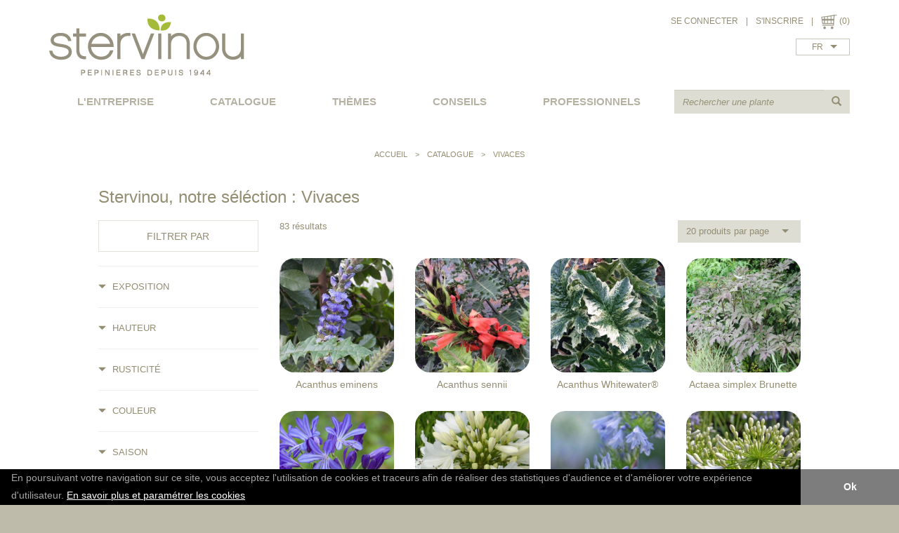

--- FILE ---
content_type: text/html
request_url: https://www.stervinou.fr/fr/c30_vivaces.html
body_size: 8277
content:
<!DOCTYPE html>
<html lang="fr">
<head>

    <meta charset="UTF-8" />

    <meta http-equiv="X-UA-Compatible" content="IE=edge">
    <meta name="viewport" content="width=device-width, initial-scale=1">

    <title>Vivaces: plantation, conseil, promo - Pépinière Stervinou</title>
    <meta name="description" content="Retrouver tous nos produits de la catégorie Vivaces : " />
    <meta name="keywords" content="" />

        <script src="//code.jquery.com/jquery-1.10.2.js"></script>
    <script src="//code.jquery.com/ui/1.11.2/jquery-ui.js"></script>

    <link href="/bootstrap/css/bootstrap.css" rel="stylesheet" type="text/css">
    <link href="/bootstrap/css/bootstrap-theme.min.css" rel="stylesheet" type="text/css">
    <script src="/bootstrap/js/bootstrap.min.js"></script>

    <link rel="stylesheet" href="/libjs/selectize/css/selectize.bootstrap3.css">
    <script src="/libjs/selectize/js/standalone/selectize.min.js"></script>
    <meta name="ahrefs-site-verification" content="6d38c026e02e43f2e2ae9b40cac0821700f031123b4300914213b25f8e5df52c">
    <meta name="google-site-verification" content="zTcfXJ7EeM-Mv9LxtJtj3o5vGLVDBUGfbMSd_9najk8" />

    <script type="text/javascript" src="/libjs/fancyapps-fancyBox-18d1712/lib/jquery.mousewheel-3.0.6.pack.js"></script>
    <script type="text/javascript" src="/libjs/fancyapps-fancyBox-18d1712/source/jquery.fancybox.js?v=2.1.5"></script>
    <link rel="stylesheet" type="text/css" href="/libjs/fancyapps-fancyBox-18d1712/source/jquery.fancybox.css?v=2.1.5" media="screen" />
    <link rel="stylesheet" type="text/css" href="/libjs/fancyapps-fancyBox-18d1712/source/helpers/jquery.fancybox-buttons.css?v=1.0.5" />
    <script type="text/javascript" src="/libjs/fancyapps-fancyBox-18d1712/source/helpers/jquery.fancybox-buttons.js?v=1.0.5"></script>
    <link rel="stylesheet" type="text/css" href="/libjs/fancyapps-fancyBox-18d1712/source/helpers/jquery.fancybox-thumbs.css?v=1.0.7" />
    <script type="text/javascript" src="/libjs/fancyapps-fancyBox-18d1712/source/helpers/jquery.fancybox-thumbs.js?v=1.0.7"></script>
    <script type="text/javascript" src="/libjs/fancyapps-fancyBox-18d1712/source/helpers/jquery.fancybox-media.js?v=1.0.6"></script>

    <script type="text/javascript" src="/libjs/commun.js"></script>
    <script type="text/javascript" src="/libjs/front.js"></script>


    <link rel="stylesheet" type="text/css" href="/template/css/commun.css?1708508757">
    <link rel="stylesheet" type="text/css" href="/template/css/site.css?1469708725">
    <link rel="stylesheet" type="text/css" href="/template/css/desktopmenu.css?1466696748">
    <link rel="stylesheet" type="text/css" href="/template/css/mobilemenu.css?1469111219">
    <link rel="stylesheet" type="text/css" href="/template/css/ecommerce.css?1536912466">
    <link rel="stylesheet" type="text/css" href="/template/css/print.css?1465296133">

    <!-- effets -->
    <link href="/template/css/effets/originalHoverEffects.css" rel="stylesheet" type="text/css">

    <script type="text/javascript" src="https://maps.google.com/maps/api/js?sensor=false&key=AIzaSyDvx5Om70P7TjjxnnnPubyWh8GQW0q_Ar8"></script>
    <script type="text/javascript" src="/libjs/maps/maps.js"></script>



    <link href="/facefiles/facebox.css" media="screen" rel="stylesheet" type="text/css" />
    <script src="/facefiles/facebox.js" type="text/javascript"></script>

    <!-- diaporamas -->
    <link rel="stylesheet" href="/libjs/nivo/themes/default/default.css" type="text/css" media="screen" />
    <link rel="stylesheet" href="/libjs/nivo/nivo-slider.css" type="text/css" media="screen" />
    <script src="/libjs/nivo/scripts/jquery.nivo.slider.js"></script>

        <link rel="alternate" hreflang="en"
         href="https://www.stervinou.fr/en/c30_perennials.html" />
    <link rel="alternate" hreflang="fr"
         href="https://www.stervinou.fr/fr/c30_vivaces.html" />
    <link rel="alternate" hreflang="x-default"
         href="https://www.stervinou.fr/fr/c30_vivaces.html" />

    <link rel="canonical" href="https://www.stervinou.fr/fr/c30_vivaces.html"/>


    <style>
        .slider-wrapper{
            max-width: 1200px;
            margin: 0 auto;
            border: 0px solid red;
        }
    </style>
    <!-- fin diaporamas -->

    	
	
	<!-- Google tag (gtag.js) -->
<script async src="https://www.googletagmanager.com/gtag/js?id=G-KX29SD4FBC"></script>
<script>
  window.dataLayer = window.dataLayer || [];
  function gtag(){dataLayer.push(arguments);}
  gtag('js', new Date());

  gtag('config', 'G-KX29SD4FBC');
</script>


</head>

<body id="body_web" class="">


<div id="global">


<!-- header -->
<div class="container" id="header">
    <div class="pull-left" id="logo">
        <a href="/fr/">
            <img src="/template/img/logo.png" alt="Stervinou" class="hidden-xs" />
            <img src="/template/img/logo-mobile.png" alt="Stervinou" class="visible-xs" />
        </a>
    </div>
    <div class="pull-right visible-xs text-right boutons-mobile">
        <a href="/fr/compte_Connexion.html"><img src="/template/img/mon-compte-mobile.png" alt="Votre compte" /></a>
        <a data-toggle="tooltip" data-placement="bottom" href="/fr/panier.html"><img src="/template/img/panier.png" alt="Panier" /></a>
        <a class="nav-button" href="#"><img src="/template/img/menu-mobile.png" alt="Menu" /></a>
    </div>
    <script>
	function afficherCacherBlocConnexion(){
		var etaitAffiche = $('#header .blocConnexion').css('display') == 'block';
		$('#header .blocConnexion').slideToggle();
		if(!etaitAffiche){
			$('#header .blocConnexion input[name="email"]').focus();
		}
		return false;
	}
</script>


<div class="pull-right text-right hidden-xs" style="position: relative;">
        			<a href="#" onclick="afficherCacherBlocConnexion()">SE CONNECTER</a> <span class="sep_lien_header">|</span>
			<a class="lienMonCompte" href="/fr/compte.html">S'INSCRIRE</a>
			<div class="blocConnexion" style="display: none">
				<img class="croix" src="/template/img/croix.png" onclick="afficherCacherBlocConnexion()">

				
				<form class="formConnexion" method="post" action="/fr/compte.html" >
					<input type="hidden" name="connexionProvenance" value="connexionProvenanceHeader">
					<input type="hidden" name="t" value="identification">
					<p><b>Vous êtes déjà client</b></p>

					<p>
						Renseigner vos identifiants de connexion :					</p>
					<input type="email" class="form-control" name="email" placeholder="Votre adresse email">
					<input type="password" class="form-control" name="mot_passe" placeholder="Mot de passe">


					<button type="submit" class="btn btn-link boutonStervinou">
						Connexion					</button>

					<p style="padding-top:30px;"><a href="#" class="dottedLink" onclick="$('#blocOubli').show(); $('#header .formConnexion').hide(); return false;">Mot de passe oublié ?</a></p>


				</form>

				<form id="blocOubli" method="post" action="/fr/compte.html" style="display: none">
					Indiquez votre adresse email et nous vous retournerons un lien de récupération.					<input type="hidden" name="t" value="recup_mail">
					<input type="hidden" name="connexionProvenance" value="connexionProvenanceHeader">
					<input type="email" class="form-control" name="emailRecup" placeholder="Votre adresse email">

					<button type="submit" class="btn btn-link boutonStervinou">
						Envoyer					</button>

					<p style="margin-top: 15px;"><a href="#" class="dottedLink" onclick="$('#blocOubli').hide(); $('#header .formConnexion').show(); return false;">Retour à l'identification</a></p>
				</form>
			</div>
			<span class="sep_lien_header">|</span>
<a data-toggle="tooltip" data-placement="bottom" href="/fr/panier.html"><img class="pictoPanier" src="/template/img/panier.png" /></a>
(0)
<br>
<select class="selectLangue"><option value="/fr/c30_vivaces.html" selected="selected">FR</option><option value="/en/c30_perennials.html" >EN</option></select></div>
    <div class="clearfix"></div>

    <div class="espaceDesktop hidden-xs"></div>

    <div class="pave_recherche">
        <form method="GET" id="formRecherche" action="/fr/rechercher.html">
            <div class="input-group">
                <input required type="text" name="recherche" class="form-control" placeholder="Rechercher une plante">
                <span class="input-group-btn">
                    <button type="submit" class="btn">
                        <span class="glyphicon glyphicon-search" aria-hidden="true"></span>
                    </button>
                </span>
            </div>
        </form>
    </div>

    <div class="clearfix visible-xs"></div>

    <div id="bloc_menu">
        <ul class="primary-nav">
            <li><a href="#">L'ENTREPRISE</a><ul><li><a href="/fr/qui-sommes-nous-_18.html">Qui sommes-nous ?</a></li><li><a href="/fr/actualites_17.html">Actualités</a></li><li><a href="/fr/revendeurs_16.html">Revendeurs</a></li><li><a href="/fr/partenaires_15.html">Partenaires</a></li><li><a href="/fr/articles-presse_26.html">Articles presse</a></li><li><a href="/fr/recompenses_28.html">Récompenses</a></li></ul><li class='lienMenuCatalogue'1><a href="#">catalogue</a><div id="sousMenuCatalogue"><div class="colSousMenuCatalogue"><div class="catPrincSousMenuCatalogue"><a href="/fr/c6_arbuste.html">Arbuste</a></div><div class="listeCatsSec"><div class="catSecSousMenuCatalogue"><a href="/fr/c6s23_arbustes-a-m.html">Arbustes A -> M</a></div><div class="catSecSousMenuCatalogue"><a href="/fr/c6s24_arbustes-n-z.html">Arbustes N -> Z</a></div><div class="catSecSousMenuCatalogue"><a href="/fr/c6s21_erables.html">Erables</a></div><div class="catSecSousMenuCatalogue"><a href="/fr/c6s25_graminees.html">Graminées</a></div><div class="catSecSousMenuCatalogue"><a href="/fr/c6s31_grimpants.html">Grimpants</a></div><div class="catSecSousMenuCatalogue"><a href="/fr/c6s29_palmiers.html">Palmiers</a></div><div class="catSecSousMenuCatalogue"><a href="/fr/c6s20_pieris.html">Pieris</a></div><div class="catSecSousMenuCatalogue"><a href="/fr/c6s38_plantes-grasses-succulentes.html">Plantes grasses / Succulentes</a></div><div class="catSecSousMenuCatalogue"><a href="/fr/c6s26_proteacees.html">Protéacées</a></div><div class="catSecSousMenuCatalogue"><a href="/fr/c6s27_restios.html">Restios</a></div><div class="catSecSousMenuCatalogue"><a href="/fr/c6s30_vivaces.html">Vivaces</a></div></div></div><div class="colSousMenuCatalogue"><div class="catPrincSousMenuCatalogue"><a href="/fr/c1_azalee.html">Azalée</a></div><div class="listeCatsSec"><div class="catSecSousMenuCatalogue"><a href="/fr/c1s4_de-chine.html">de Chine</a></div><div class="catSecSousMenuCatalogue"><a href="/fr/c1s33_de-gand.html">de Gand</a></div><div class="catSecSousMenuCatalogue"><a href="/fr/c1s5_du-japon.html">du Japon</a></div></div><div class="catPrincSousMenuCatalogue"><a href="/fr/c2_camellia.html">Camellia</a></div><div class="listeCatsSec"><div class="catSecSousMenuCatalogue"><a href="/fr/c2s34_nouveautes.html">Nouveautés</a></div><div class="catSecSousMenuCatalogue"><a href="/fr/c2s11_d-automne.html">d'automne</a></div><div class="catSecSousMenuCatalogue"><a href="/fr/c2s10_champetre.html">champêtre</a></div><div class="catSecSousMenuCatalogue"><a href="/fr/c2s28_collection-1900-.html">Collection '1900'</a></div><div class="catSecSousMenuCatalogue"><a href="/fr/c2s9_japonica-et-hybride.html">japonica et hybride</a></div><div class="catSecSousMenuCatalogue"><a href="/fr/c2s35_higo.html">Higo</a></div><div class="catSecSousMenuCatalogue"><a href="/fr/c2s12_reticulata.html">reticulata</a></div></div></div><div class="colSousMenuCatalogue"><div class="catPrincSousMenuCatalogue"><a href="/fr/c3_hortensia.html">Hortensia</a></div><div class="listeCatsSec"><div class="catSecSousMenuCatalogue"><a href="/fr/c3s13_collection-1900-.html">Collection '1900'</a></div><div class="catSecSousMenuCatalogue"><a href="/fr/c3s14_macrophylla-et-serrata.html">macrophylla et serrata</a></div><div class="catSecSousMenuCatalogue"><a href="/fr/c3s15_arbustifs.html">arbustifs</a></div></div><div class="catPrincSousMenuCatalogue"><a href="/fr/c7_magnolia.html">Magnolia</a></div><div class="listeCatsSec"><div class="catSecSousMenuCatalogue"><a href="/fr/c7s16_a-feuillage-caduc.html">à feuillage caduc</a></div><div class="catSecSousMenuCatalogue"><a href="/fr/c7s32_pour-petits-jardins.html">pour petits jardins</a></div><div class="catSecSousMenuCatalogue"><a href="/fr/c7s17_a-feuillage-persistant.html">à feuillage persistant</a></div></div><div class="catPrincSousMenuCatalogue"><a href="/fr/c8_rhododendron.html">Rhododendron</a></div><div class="listeCatsSec"><div class="catSecSousMenuCatalogue"><a href="/fr/c8s19_pour-petits-jardins.html">pour petits jardins</a></div><div class="catSecSousMenuCatalogue"><a href="/fr/c8s18_hybrides-a-grandes-fleurs.html">hybrides à grandes fleurs</a></div></div><div class="catPrincSousMenuCatalogue"><a href="/fr/c37_accessoires.html">Accessoires</a></div><div class="listeCatsSec"><div class="catSecSousMenuCatalogue"><a href="/fr/c37s36_terreau.html">Terreau</a></div></div></div><div class="clear"></div></div></li><li class='lienMenuThemes'><a href="#">thèmes</a><div id="sousMenuThemes" class=""><div class="colSousMenuThemes"><span class="theme"><a href="/fr/t1_haie-fleurie.html">Haie fleurie</a></span><br><span class="theme"><a href="/fr/t2_au-soleil.html">Au soleil</a></span><br><span class="theme"><a href="/fr/t3_a-l-ombre.html">A l'ombre</a></span><br><span class="theme"><a href="/fr/t4_petits-jardins.html">Petits jardins</a></span><br><span class="theme"><a href="/fr/t5_poteries.html">Poteries</a></span><br><span class="theme"><a href="/fr/t6_plantes-formees.html">Plantes formées</a></span><br><span class="theme"><a href="/fr/t21_printemps.html">Printemps</a></span><br><span class="theme"><a href="/fr/t7_ete.html">Eté</a></span><br><span class="theme"><a href="/fr/t8_automne.html">Automne</a></span><br><span class="theme"><a href="/fr/t9_hiver.html">Hiver</a></span><br><span class="theme"><a href="/fr/t10_jardin-blanc-et-argente.html">Jardin blanc & argenté</a></span><br></div><div class="colSousMenuThemes"><span class="theme"><a href="/fr/t11_jardin-acidule.html">Jardin acidulé</a></span><br><span class="theme"><a href="/fr/t12_jardin-bleu.html">Jardin bleu</a></span><br><span class="theme"><a href="/fr/t13_jardin-rose.html">Jardin rose</a></span><br><span class="theme"><a href="/fr/t14_plantes-parfumees.html">Plantes parfumées</a></span><br><span class="theme"><a href="/fr/t15_jardin-exotique-.html">Jardin "exotique"</a></span><br><span class="theme"><a href="/fr/t16_feuillage-colore.html">Feuillage coloré</a></span><br><span class="theme"><a href="/fr/t17_jardin-de-bord-de-mer.html">Jardin de bord de mer</a></span><br><span class="theme"><a href="/fr/t18_jardin-continental.html">Jardin continental</a></span><br><span class="theme"><a href="/fr/t19_plantes-couvre-sol.html">Plantes couvre-sol</a></span><br><span class="theme"><a href="/fr/t22_jardin-sec.html">Jardin sec</a></span><br></div></div></li><li><a href="/fr/conseils_2.html">conseils</a></li><li><a href="/fr/professionnels_5.html">professionnels</a></li>        </ul>
    </div>
</div>

<div class="header print">
        <img src="/template/img/logo.png" alt="Stervinou" />
</div>





<div class="container">
    <div id="bloc_contenu">
                  <div id="filArianne"><a href="/fr/">Accueil</a> <span class="separateurArianne"> > </span> Catalogue <span class="separateurArianne"> > </span> <a href="/fr/c30_vivaces.html">Vivaces</a></div><h1>Stervinou, notre séléction : Vivaces</h1><div class="row"><div class="col-sm-3"><script>
	$(function(){
		$('#lienToggleFiltresXs').click(function(e){
			e.preventDefault();
			$('#formFiltres').toggleClass('montrerFiltres');
		});

		$('.titreFiltre').click(function(){
			$('#filtreWrapper-' + $(this).data('filtre-type-id')).toggleClass('montrerFiltre');
		});

		//si on coche une checkbox en PC, il faut que les filtres soient déroulés sur xs
		$('.filtres').on('click', 'input[type=checkbox]', function(){
			$(this).parents('.filtreWrapper').addClass('montrerFiltre');
			$(this).parents('#formFiltres').addClass('montrerFiltres');
		});
	});
</script>


<form action="" method="get" id="formFiltres" class="">
	<div class="hidden-xs">
		<button type="submit" class="btn btn-link boutonStervinou">FILTRER PAR</button>
		<hr>
	</div>

	<div class="visible-xs">
		<a href="#" id="lienToggleFiltresXs">
			filtrer			<span class="glyphicon glyphicon-triangle-bottom" aria-hidden="true"></span>
			<span class="glyphicon glyphicon-triangle-top" aria-hidden="true"></span>
		</a>
	</div>

	
	<div class="filtres">		<div id="filtreWrapper-0" class="filtreWrapper impair ">
			<div class="titreFiltre" data-filtre-type-id="0">
				<span class="glyphicon glyphicon-triangle-bottom" aria-hidden="true"></span>
				<span class="glyphicon glyphicon-triangle-top" aria-hidden="true"></span>
				Exposition			</div>
	
			<div class="filtre">
									<label for="filtre-Ombre">
						<input type="checkbox" id="filtre-Ombre" name="0-Ombre" >
						Ombre					</label>
										<label for="filtre-Ombre / Mi-ombre">
						<input type="checkbox" id="filtre-Ombre / Mi-ombre" name="0-Ombre_/_Mi-ombre" >
						Ombre / Mi-ombre					</label>
										<label for="filtre-Mi-ombre">
						<input type="checkbox" id="filtre-Mi-ombre" name="0-Mi-ombre" >
						Mi-ombre					</label>
										<label for="filtre-Mi-ombre / Soleil">
						<input type="checkbox" id="filtre-Mi-ombre / Soleil" name="0-Mi-ombre_/_Soleil" >
						Mi-ombre / Soleil					</label>
										<label for="filtre-Soleil">
						<input type="checkbox" id="filtre-Soleil" name="0-Soleil" >
						Soleil					</label>
										<label for="filtre-Soleil / Mi-ombre / Ombre">
						<input type="checkbox" id="filtre-Soleil / Mi-ombre / Ombre" name="0-Soleil_/_Mi-ombre_/_Ombre" >
						Soleil / Mi-ombre / Ombre					</label>
								</div>
		</div>
		<hr>		<div id="filtreWrapper-1" class="filtreWrapper pair ">
			<div class="titreFiltre" data-filtre-type-id="1">
				<span class="glyphicon glyphicon-triangle-bottom" aria-hidden="true"></span>
				<span class="glyphicon glyphicon-triangle-top" aria-hidden="true"></span>
				Hauteur			</div>
	
			<div class="filtre">
									<label for="filtre-0.50m et moins">
						<input type="checkbox" id="filtre-0.50m et moins" name="1-0_50m_et_moins" >
						0.50m et moins					</label>
										<label for="filtre-0.50 à 1.00m">
						<input type="checkbox" id="filtre-0.50 à 1.00m" name="1-0_50_à_1_00m" >
						0.50 à 1.00m					</label>
										<label for="filtre-1.00 à 1.50m">
						<input type="checkbox" id="filtre-1.00 à 1.50m" name="1-1_00_à_1_50m" >
						1.00 à 1.50m					</label>
										<label for="filtre-1.50 à 2.00m">
						<input type="checkbox" id="filtre-1.50 à 2.00m" name="1-1_50_à_2_00m" >
						1.50 à 2.00m					</label>
										<label for="filtre-2.00m et plus">
						<input type="checkbox" id="filtre-2.00m et plus" name="1-2_00m_et_plus" >
						2.00m et plus					</label>
								</div>
		</div>
					<div class="clearfix visible-xs"></div>
			<hr>		<div id="filtreWrapper-2" class="filtreWrapper impair ">
			<div class="titreFiltre" data-filtre-type-id="2">
				<span class="glyphicon glyphicon-triangle-bottom" aria-hidden="true"></span>
				<span class="glyphicon glyphicon-triangle-top" aria-hidden="true"></span>
				Rusticité			</div>
	
			<div class="filtre">
									<label for="filtre--5 à -10">
						<input type="checkbox" id="filtre--5 à -10" name="2--5_à_-10" >
						-5 à -10					</label>
										<label for="filtre--10 à -15">
						<input type="checkbox" id="filtre--10 à -15" name="2--10_à_-15" >
						-10 à -15					</label>
										<label for="filtre--15 à -20">
						<input type="checkbox" id="filtre--15 à -20" name="2--15_à_-20" >
						-15 à -20					</label>
										<label for="filtre--20 et moins">
						<input type="checkbox" id="filtre--20 et moins" name="2--20_et_moins" >
						-20 et moins					</label>
								</div>
		</div>
		<hr>		<div id="filtreWrapper-3" class="filtreWrapper pair ">
			<div class="titreFiltre" data-filtre-type-id="3">
				<span class="glyphicon glyphicon-triangle-bottom" aria-hidden="true"></span>
				<span class="glyphicon glyphicon-triangle-top" aria-hidden="true"></span>
				Couleur			</div>
	
			<div class="filtre">
									<label for="filtre-jaune">
						<input type="checkbox" id="filtre-jaune" name="3-jaune" >
						jaune					</label>
										<label for="filtre-panachée">
						<input type="checkbox" id="filtre-panachée" name="3-panachée" >
						panachée					</label>
										<label for="filtre-rouge">
						<input type="checkbox" id="filtre-rouge" name="3-rouge" >
						rouge					</label>
										<label for="filtre-vert">
						<input type="checkbox" id="filtre-vert" name="3-vert" >
						vert					</label>
										<label for="filtre-orangé">
						<input type="checkbox" id="filtre-orangé" name="3-orangé" >
						orangé					</label>
										<label for="filtre-rose">
						<input type="checkbox" id="filtre-rose" name="3-rose" >
						rose					</label>
										<label for="filtre-blanc">
						<input type="checkbox" id="filtre-blanc" name="3-blanc" >
						blanc					</label>
										<label for="filtre-mauve">
						<input type="checkbox" id="filtre-mauve" name="3-mauve" >
						mauve					</label>
										<label for="filtre-bleu">
						<input type="checkbox" id="filtre-bleu" name="3-bleu" >
						bleu					</label>
										<label for="filtre-brun / noir">
						<input type="checkbox" id="filtre-brun / noir" name="3-brun_/_noir" >
						brun / noir					</label>
										<label for="filtre-gris">
						<input type="checkbox" id="filtre-gris" name="3-gris" >
						gris					</label>
								</div>
		</div>
					<div class="clearfix visible-xs"></div>
			<hr>		<div id="filtreWrapper-4" class="filtreWrapper impair ">
			<div class="titreFiltre" data-filtre-type-id="4">
				<span class="glyphicon glyphicon-triangle-bottom" aria-hidden="true"></span>
				<span class="glyphicon glyphicon-triangle-top" aria-hidden="true"></span>
				Saison			</div>
	
			<div class="filtre">
									<label for="filtre-Automne">
						<input type="checkbox" id="filtre-Automne" name="4-Automne" >
						Automne					</label>
										<label for="filtre-Hiver">
						<input type="checkbox" id="filtre-Hiver" name="4-Hiver" >
						Hiver					</label>
										<label for="filtre-Printemps">
						<input type="checkbox" id="filtre-Printemps" name="4-Printemps" >
						Printemps					</label>
										<label for="filtre-Eté">
						<input type="checkbox" id="filtre-Eté" name="4-Eté" >
						Eté					</label>
								</div>
		</div>
			<span class="visible-xs">
		<button type="submit" class="btn btn-link boutonStervinou">APPLIQUER FILTRES</button>
	</span>
	</div>
</form>





</div><div class="col-sm-9"><div class="pull-left">83 résultats</div><select id="selectCatalogueProduitsParPage" class="pull-right" onchange="window.location.href = $(this).val();"><option selected="selected" value="/fr/c30_vivaces.html?parPage=20">20 produits par page</option><option  value="/fr/c30_vivaces.html?parPage=32">32 produits par page</option><option  value="/fr/c30_vivaces.html?parPage=44">44 produits par page</option></select><div class="clearfix"></div><div id="listeProduits" class="row"><div class="produit col-md-3 col-xs-6"><a href="/fr/c30a1331_acanthus-eminens.html"><img width=163 height=163 class="imageProduit" src="/images/boutique/small/1331-1-acanthus_eminens.jpg?1764693409"><div class="titreProduitCatalogue">Acanthus eminens</div></a></div><div class="produit col-md-3 col-xs-6"><a href="/fr/c30a873_acanthus-sennii.html"><img width=163 height=163 class="imageProduit" src="/images/boutique/small/873-1-acasen.jpg?1477550672"><div class="titreProduitCatalogue">Acanthus sennii</div></a></div><div class="clearfix visible-sm visible-xs"></div><div class="produit col-md-3 col-xs-6"><a href="/fr/c30a946_acanthus-whitewater-.html"><img width=163 height=163 class="imageProduit" src="/images/boutique/small/946-1-acawhi.jpg?1510652935"><div class="titreProduitCatalogue">Acanthus Whitewater®</div></a></div><div class="produit col-md-3 col-xs-6"><a href="/fr/c30a1336_actaea-simplex-brunette.html"><img width=163 height=163 class="imageProduit" src="/images/boutique/small/1336-1-actaea_simplex_brunette.jpg?1765526974"><div class="titreProduitCatalogue">Actaea simplex Brunette</div></a></div><div class="clearfix visible-sm visible-xs visible-md visible-lg"></div><div class="produit col-md-3 col-xs-6"><a href="/fr/c30a1082_agapanthus-african-skies-.html"><img width=163 height=163 class="imageProduit" src="/images/boutique/small/1082-1-1003452.jpg?1671459782"><div class="titreProduitCatalogue">Agapanthus African Skies</div></a></div><div class="produit col-md-3 col-xs-6"><a href="/fr/c30a704_agapanthus-arctic-star.html"><img width=163 height=163 class="imageProduit" src="/images/boutique/small/704-1-agapanthus_arctic_star.jpg?1466672340"><div class="titreProduitCatalogue">Agapanthus Arctic Star</div></a></div><div class="clearfix visible-sm visible-xs"></div><div class="produit col-md-3 col-xs-6"><a href="/fr/c30a1085_agapanthus-ballerina-.html"><img width=163 height=163 class="imageProduit" src="/images/boutique/small/1085-1-1005567.jpg?1671461133"><div class="titreProduitCatalogue">Agapanthus Ballerina</div></a></div><div class="produit col-md-3 col-xs-6"><a href="/fr/c30a562_agapanthus-blue-ice.html"><img width=163 height=163 class="imageProduit" src="/images/boutique/small/562-1-agapanthus_blue_ice.jpg?1466672326"><div class="titreProduitCatalogue">Agapanthus Blue Ice</div></a></div><div class="clearfix visible-sm visible-xs visible-md visible-lg"></div><div class="produit col-md-3 col-xs-6"><a href="/fr/c30a1086_agapanthus-brilliant-blue-.html"><img width=163 height=163 class="imageProduit" src="/images/boutique/small/1086-1-1003020.jpg?1671464543"><div class="titreProduitCatalogue">Agapanthus Brilliant Blue</div></a></div><div class="produit col-md-3 col-xs-6"><a href="/fr/c30a1089_agapanthus-ever-sapphire.html"><img width=163 height=163 class="imageProduit" src="/images/boutique/small/1089-1-1005129.jpg?1671465422"><div class="titreProduitCatalogue">Agapanthus Ever Sapphire</div></a></div><div class="clearfix visible-sm visible-xs"></div><div class="produit col-md-3 col-xs-6"><a href="/fr/c30a703_agapanthus-fireworks.html"><img width=163 height=163 class="imageProduit" src="/images/boutique/small/703-1-agapanthus_fireworks.jpg?1586421803"><div class="titreProduitCatalogue">Agapanthus Fireworks</div></a></div><div class="produit col-md-3 col-xs-6"><a href="/fr/c30a980_agapanthus-flower-of-love.html"><img width=163 height=163 class="imageProduit" src="/images/boutique/small/980-1-agaflo.jpg?1513159134"><div class="titreProduitCatalogue">Agapanthus Flower Of Love</div></a></div><div class="clearfix visible-sm visible-xs visible-md visible-lg"></div><div class="produit col-md-3 col-xs-6"><a href="/fr/c30a1090_agapanthus-full-moon.html"><img width=163 height=163 class="imageProduit" src="/images/boutique/small/1090-1-1005130.jpg?1671465801"><div class="titreProduitCatalogue">Agapanthus Full Moon</div></a></div><div class="produit col-md-3 col-xs-6"><a href="/fr/c30a1092_agapanthus-graphite-blue-.html"><img width=163 height=163 class="imageProduit" src="/images/boutique/small/1092-1-1004332.jpg?1671466354"><div class="titreProduitCatalogue">Agapanthus Graphite Blue</div></a></div><div class="clearfix visible-sm visible-xs"></div><div class="produit col-md-3 col-xs-6"><a href="/fr/c30a1093_agapanthus-graphite-white-.html"><img width=163 height=163 class="imageProduit" src="/images/boutique/small/1093-1-1004333.jpg?1671466502"><div class="titreProduitCatalogue">Agapanthus Graphite White</div></a></div><div class="produit col-md-3 col-xs-6"><a href="/fr/c30a1094_agapanthus-lapis-lazuli-.html"><img width=163 height=163 class="imageProduit" src="/images/boutique/small/1094-1-1001826.jpg?1671466908"><div class="titreProduitCatalogue">Agapanthus Lapis Lazuli®</div></a></div><div class="clearfix visible-sm visible-xs visible-md visible-lg"></div><div class="produit col-md-3 col-xs-6"><a href="/fr/c30a560_agapanthus-megan-s-mauve.html"><img width=163 height=163 class="imageProduit" src="/images/boutique/small/560-1-agapanthus_megan_s_mauve.jpg?1466672326"><div class="titreProduitCatalogue">Agapanthus Megan's Mauve</div></a></div><div class="produit col-md-3 col-xs-6"><a href="/fr/c30a1095_agapanthus-midnight-sky.html"><img width=163 height=163 class="imageProduit" src="/images/boutique/small/1095-1-agapanthus_midnight_sky.jpg?1757939825"><div class="titreProduitCatalogue">Agapanthus Midnight Sky</div></a></div><div class="clearfix visible-sm visible-xs"></div><div class="produit col-md-3 col-xs-6"><a href="/fr/c30a706_agapanthus-northern-star-.html"><img width=163 height=163 class="imageProduit" src="/images/boutique/small/706-1-agapanthus_northern_star.jpg?1466672340"><div class="titreProduitCatalogue">Agapanthus Northern Star®</div></a></div><div class="produit col-md-3 col-xs-6"><a href="/fr/c30a1096_agapanthus-poppin-purple-.html"><img width=163 height=163 class="imageProduit" src="/images/boutique/small/1096-1-1004801.jpg?1671467453"><div class="titreProduitCatalogue">Agapanthus Poppin Purple</div></a></div><div class="clearfix visible-sm visible-xs visible-md visible-lg"></div></div><div id="pagination"><span class="pageLibelle">Page</span><span class="pageCourante">1</span><a href="/fr/c30_vivaces.html?page=2">2</a><span> ... </span><a href="/fr/c30_vivaces.html?page=5">5</a><a href="/fr/c30_vivaces.html?page=2" title="Page suivante"> >> </a></div></div></div>    </div>
</div>






<div class="container-fluid" id="footer">
		<div class="container pc hidden-xs">
		<div class="row">
			<div class="colFooter col-sm-6 col-md-3">
				<ul><li><a href="#inactif">L'ENTREPRISE</a></li><li><a href="/fr/qui-sommes-nous-_18.html">Qui sommes-nous ?</a></li><li><a href="/fr/actualites_17.html">Actualités</a></li><li><a href="/fr/revendeurs_16.html">Revendeurs</a></li><li><a href="/fr/partenaires_15.html">Partenaires</a></li><li><a href="/fr/articles-presse_26.html">Articles presse</a></li><li><a href="/fr/recompenses_28.html">Récompenses</a></li></ul>			</div>
			<div class="visible-xs" style="height: 20px"></div>
			<div class="colFooter col-sm-6 col-md-3">
				<ul><li><a href="#inactif">NOUS CONTACTER</a></li><li><a href="/fr/formulaire-de-contact_11.html">Formulaire de contact</a></li><li><a href="/cdn-cgi/l/email-protection#33505c5d475250477340475641455a5d5c461d5541"><span class="__cf_email__" data-cfemail="7a1915140e1b190e3a090e1f080c1314150f541c08">[email&#160;protected]</span></a></li></ul>
				<p class="adresse">
					Pépinières Stervinou <br>
					Kerguelen - 29290 Guipronvel <br>
					FRANCE
				</p>
			</div>

			<div class="clearfix visible-sm"></div>
			<div class="visible-sm visible-xs" style="height: 20px"></div>

			<div class="colFooter col-sm-6 col-md-3">
				<ul><li><a href="#inactif">INFOS PRATIQUES</a></li><li><a href="/fr/livraison_21.html">Livraison</a></li><li><a href="/fr/paiement-securise_20.html">Paiement sécurisé</a></li><li><a href="/fr/cgv_23.html">CGV</a></li><li><a href="/fr/mentions-legales_12.html">Mentions légales</a></li></ul>			</div>
			<div class="visible-xs" style="height: 20px"></div>
			<div class="colFooter col-sm-6 col-md-3">
				<ul><li><a href="/fr/newsletter_24.html">NEWSLETTER</a></li><li><span style="white-space: nowrap;">Inscrivez-vous à notre lettre d'information&nbsp;:</span>
<form method="post" class="formInscriptionNewsletter" action="/modules/ajax/inscrire_newsletter.php">
	<div class="input-group">
		<input type="hidden" name="langue_mailing" value="fr">
		<input required type="email" name="email" class="form-control" placeholder="Votre email">
		<div class="input-group-btn">
			<input type="submit" value="OK" class="btn">
		</div>
	</div>
</form>
</li></ul>
				Nous suivre :
				<br>
				<div class="liensReseauxSociaux">
	<a href="https://twitter.com/intent/follow?original_referer=http%3A%2F%2Fwww.stervinou.fr%2F&ref_src=twsrc%5Etfw&region=follow_link&screen_name=stervinoupep&tw_p=followbutton">
		<img src="/template/img/twitter.png" alt="Twitter">
	</a>
</div>
			</div>
		</div>
	</div>


		<div class="container mobile visible-xs">
		<div class="row">
			<div class="col-xs-6">
				<ul><li><a href="#inactif">L'ENTREPRISE</a></li><li><a href="/fr/qui-sommes-nous-_18.html">Qui sommes-nous ?</a></li><li><a href="/fr/actualites_17.html">Actualités</a></li><li><a href="/fr/revendeurs_16.html">Revendeurs</a></li><li><a href="/fr/partenaires_15.html">Partenaires</a></li><li><a href="/fr/articles-presse_26.html">Articles presse</a></li><li><a href="/fr/recompenses_28.html">Récompenses</a></li></ul>			</div>
			<div class="col-xs-6">
				<ul><li><a href="#inactif">INFOS PRATIQUES</a></li><li><a href="/fr/livraison_21.html">Livraison</a></li><li><a href="/fr/paiement-securise_20.html">Paiement sécurisé</a></li><li><a href="/fr/cgv_23.html">CGV</a></li><li><a href="/fr/mentions-legales_12.html">Mentions légales</a></li></ul>			</div>
		</div>
		<div class="row">
			<div class="col-xs-6">
				<ul><li><a href="#inactif">NOUS CONTACTER</a></li><li><a href="/fr/formulaire-de-contact_11.html">Formulaire de contact</a></li><li><a href="/cdn-cgi/l/email-protection#50333f3e24313324102324352226393e3f257e3622"><span class="__cf_email__" data-cfemail="e784888993868493a794938295918e898892c98195">[email&#160;protected]</span></a></li></ul>				<ul>
					<li>langue</li>
					<li><select class="selectLangue"><option value="/fr/c30_vivaces.html" selected="selected">FR</option><option value="/en/c30_perennials.html" >EN</option></select></li>
				</ul>
			</div>
			<div class="col-xs-6">
				<ul>
					<li>Nous suivre</li>
					<li><div class="liensReseauxSociaux">
	<a href="https://twitter.com/intent/follow?original_referer=http%3A%2F%2Fwww.stervinou.fr%2F&ref_src=twsrc%5Etfw&region=follow_link&screen_name=stervinoupep&tw_p=followbutton">
		<img src="/template/img/twitter.png" alt="Twitter">
	</a>
</div>
</li>
				</ul>
			</div>
		</div>
		<ul><li><a href="/fr/newsletter_24.html">NEWSLETTER</a></li><li><span style="white-space: nowrap;">Inscrivez-vous à notre lettre d'information&nbsp;:</span>
<form method="post" class="formInscriptionNewsletter" action="/modules/ajax/inscrire_newsletter.php">
	<div class="input-group">
		<input type="hidden" name="langue_mailing" value="fr">
		<input required type="email" name="email" class="form-control" placeholder="Votre email">
		<div class="input-group-btn">
			<input type="submit" value="OK" class="btn">
		</div>
	</div>
</form>
</li></ul>	</div>
</div>




</div>










<a href="#" class="scrollup" style="display: none;z-index:500;">Scroll</a>


<script data-cfasync="false" src="/cdn-cgi/scripts/5c5dd728/cloudflare-static/email-decode.min.js"></script><script>
   $(document).ready(function(){
      $(window).scroll(function(){
        if ($(this).scrollTop() > 100) {
          $('.scrollup').fadeIn();
        } else {
          $('.scrollup').fadeOut();
        }
      });

      $('.scrollup').click(function(){
        $("html, body").animate({ scrollTop: 0 }, 600);
        return false;
      });

   });
</script>






    <script>
      (function(i,s,o,g,r,a,m){i['GoogleAnalyticsObject']=r;i[r]=i[r]||function(){
      (i[r].q=i[r].q||[]).push(arguments)},i[r].l=1*new Date();a=s.createElement(o),
      m=s.getElementsByTagName(o)[0];a.async=1;a.src=g;m.parentNode.insertBefore(a,m)
      })(window,document,'script','https://www.google-analytics.com/analytics.js','ga');

      ga('create', 'UA-60542840-1', 'auto');
	  ga('send', 'pageview', {
		  'anonymizeIp': true
	  });

    </script>
    


<link rel="stylesheet" type="text/css" href="//cdnjs.cloudflare.com/ajax/libs/cookieconsent2/3.0.3/cookieconsent.min.css" />
<script src="//cdnjs.cloudflare.com/ajax/libs/cookieconsent2/3.0.3/cookieconsent.min.js"></script>
<script>
window.addEventListener("load", function(){
window.cookieconsent.initialise({
  "palette": {
    "popup": {
      "background": "#000000",
      "text": "#a5a5a5"
    },
    "button": {
      "background": "#7d7d7d"
    }
  },
  "theme": "edgeless",
  "content": {
    "message": "<small>En poursuivant votre navigation sur ce site, vous acceptez l'utilisation de cookies et traceurs afin de réaliser des statistiques d'audience et d'améliorer votre expérience d'utilisateur. <a style='text-decoration:underline;color:#fff;' href='/fr/mentions-legales_12.html#cookies'>En savoir plus et paramétrer les cookies</a></small>",
    "dismiss": "Ok",
    "link": "",
    "href": ""
  },

})});
</script>






<script defer src="https://static.cloudflareinsights.com/beacon.min.js/vcd15cbe7772f49c399c6a5babf22c1241717689176015" integrity="sha512-ZpsOmlRQV6y907TI0dKBHq9Md29nnaEIPlkf84rnaERnq6zvWvPUqr2ft8M1aS28oN72PdrCzSjY4U6VaAw1EQ==" data-cf-beacon='{"version":"2024.11.0","token":"eefb865326c04673afdb221642039b39","r":1,"server_timing":{"name":{"cfCacheStatus":true,"cfEdge":true,"cfExtPri":true,"cfL4":true,"cfOrigin":true,"cfSpeedBrain":true},"location_startswith":null}}' crossorigin="anonymous"></script>
</body>

</html>


--- FILE ---
content_type: text/css
request_url: https://www.stervinou.fr/template/css/commun.css?1708508757
body_size: 2368
content:
/*
CSS COMMMUN FRONT + ADMIN
*/





#row_contenu{
     /*margin:50px 0px 50px 0px;*/
}


.embed-responsive, .nivoSlider{
    max-width:100%;
    height:auto;
    /*box-shadow: 0px 15px 15px -12px  #000;*/
}



#body_web{
    font-family: Arial;
    font-size: 12px;
    color: #938D72;
}

@media screen and (min-width: 768px){
    #body_web{
        font-size: 13px;
    }
}


#body_web h1{
    /*color:#ffffff;*/
    font-size:24px;
}
#body_web h2{
    /*color:#ffffff;*/
    font-weight:bold;
    font-size:20px;
}
#body_web h3{
    /*color:#ffffff;*/
    font-weight:bold;
    font-size:16px;
}




img{
   max-width:100%;
   height:auto;
}

img.photoItem{
     /* display: block;
      margin-left: auto;
      margin-right: auto;*/
      max-width:100%;
      height:auto;
     /* box-shadow: 0px 15px 10px -12px  #000;*/
      /*opacity: 1;
        transition: opacity .5s ease-out;
        -moz-transition: opacity .5s ease-out;
        -webkit-transition: opacity .5s ease-out;
        -o-transition: opacity .5s ease-out;*/
}
img.photoItem:hover{
     opacity: 0.7; /*0.6;*/
        transition: opacity .5s ease-out;
        -moz-transition: opacity .5s ease-out;
        -webkit-transition: opacity .5s ease-out;
        -o-transition: opacity .5s ease-out;
     /*width:99%;*/
}




img.photoHeaderAccueil{
      display: block;
      margin-left: auto;
      margin-right: auto;
      max-width:100%;
      height:auto;
      background-color:#ffffff;
      opacity: 0.7;
        transition: opacity .5s ease-out;
        -moz-transition: opacity .5s ease-out;
        -webkit-transition: opacity .5s ease-out;
        -o-transition: opacity .5s ease-out;
}
img.photoHeaderAccueil:hover{
     opacity: 1; /*0.6;*/
        transition: opacity .5s ease-out;
        -moz-transition: opacity .5s ease-out;
        -webkit-transition: opacity .5s ease-out;
        -o-transition: opacity .5s ease-out;
     /*width:99%;*/
}







img.noBorder{
   box-shadow: 0px 0px 0px 0px  #fff;
}

.ombre_bas{
    box-shadow: 0px 15px 15px -12px  #000;
}



.row.ligne{
    /*margin-right: -25px;
    margin-left: -25px;*/
}

.colonne_perso{
    padding: 5px;
}
.colonne_perso_justify{
    /*text-align:justify; //texte non justifié sur Stervinou */
}












/*******    ONGLETS   *********************************************************/


.panel-collapse, .panel-body, .panel, .panel-default, .panel-group{
    background-color:transparent;
    border-radius:0px;
    border:0px;
    padding:0;
    margin:0;
}

.onglets_bloc_titre{
   background-color:#000000;
   color:#ebebeb;
   padding:12px;
   border-radius:2px;
}

.onglets_bloc_titre a{
   color:#666;
   text-decoration:none;
}
.onglets_titre a{
   font-size:16px;
   font-weight:bold;
}

.onglets_detail{
   color:#e0dede;
   background-image:url('../img/bg_contenu_onglets.png');
   background-color:none;
   margin:0px 10px 0px 10px;
}
.onglets_detail a{
   color:#ffffff;
}



/*******    FIN ONGLETS   *****************************************************/








/*******    SLIDES DANS LE CONTENU (avec flèches)  ****************************/

.carousel-caption {
      position:static;
}

.slides{
    margin-top:30px;margin-bottom:30px;
}
.slides_indicators{
    position: absolute; top: -30px;
}

.slides_indicators li{
    background-color:#c0c0c0;
}
.slides_indicators li.slides_active{
    /*background-color:green; */
}

.slides_bloc_item{
   text-align:left;
   padding:0px 50px 0px 50px;
}
.slides_titre{
    color:#666;
    font-weight:bold;
    font-size:18px;
    margin:0px 27px -12px 27px;
}
.slides_detail{
    /*text-align:justify;*/
    padding:5px 25px 5px 25px;
    color:#ffffff;
}

.slides_fond_global_detail{
    /*background-image:url('../img/bg_contenu_slides.png');*/
    background-image:url('../img/bg_contenu_onglets.png');
    border:0px solid red;
    border-radius:5px;
    overflow:visible;
    margin:40px 20px 20px 20px;
    padding:10px 0px 10px 0px;
}

.slides_fleches{
   position: absolute;
   top: -15px;
   bottom: 0;
   width: 15%;
   font-size: 40px;

}

.slides_fleches_gauche{
   left: 0;
   text-align: left;
}
.slides_fleches_droit{
   right: 0;
   text-align: right;
}


.slides_fleches, .slides_fleches:focus{
   color:#c0c0c0;
}
.slides_fleches:hover{
   color:#dbdbdb;
}

/*******    FIN SLIDES CONTENU   **********************************************/







/*******    SLIDES DANS LA NAVBAR (sans flèches)  ******************************/
.slides_navbar{
    margin-top:30px;margin-bottom:30px;
}
.slides_navbar_indicators{
    position: absolute; top: -30px;
}

.slides_navbar_indicators li{
    background-color:#c0c0c0;
}
.slides_navbar_indicators li.slides_active{
    /*background-color:green; */
}

.slides_navbar_bloc_item{
   text-align:left;
   padding:0px 0px 0px 0px;
}
.slides_navbar_titre{
    z-index:1000;
    /*color:#fff;*/
    font-weight:bold;
    font-size:18px;
    /*margin:0px 27px -12px 27px;*/
}
.slides_navbar_detail{
    /*text-align:justify;*/
    padding:5px 5px 5px 5px;
    /*color:#000000;*/
    z-index:1000;
}

.slides_navbar_fond_global_detail{
    border:0px solid red;
    overflow:visible;
    margin:0px 10px 10px 10px;
    padding:10px 0px 10px 0px;
}
/*******    FIN SLIDES NAVBAR  ************************************************/







/*******    CADRES   **********************************************************/



.col_cadre_1{
     background-color:#000;
     margin:0px 0px 0px 0px;
     padding:20px;
     box-shadow: 0px 15px 10px -12px  #000;
     color:#c0c0c0;
}

/*
.col_cadre_1{
           padding:10px 0px 10px 30px;
           border-left:10px solid #ebebeb;
           font-style:italic;
           font-size:20px;
           font-family:times;
}
*/


.col_cadre_2{

           color:#FFF;
           background: #919192; /* Old browsers */
           background: -moz-linear-gradient(top,  #919192 0%, #0e0e0e 100%); /* FF3.6+ */
           background: -webkit-gradient(linear, left top, left bottom, color-stop(0%,#919192), color-stop(100%,#0e0e0e)); /* Chrome,Safari4+ */
           background: -webkit-linear-gradient(top,  #919192 0%,#0e0e0e 100%); /* Chrome10+,Safari5.1+ */
           background: -o-linear-gradient(top,  #919192 0%,#0e0e0e 100%); /* Opera 11.10+ */
           background: -ms-linear-gradient(top,  #919192 0%,#0e0e0e 100%); /* IE10+ */
           background: linear-gradient(to bottom,  #919192 0%,#0e0e0e 100%); /* W3C */
           filter: progid:DXImageTransform.Microsoft.gradient( startColorstr='#919192', endColorstr='#0e0e0e',GradientType=0 ); /* IE6-9 */
           border: 0px solid #ccc;
           border-radius: 10px;
           box-shadow: 1px 1px 1px #666;
           font-style: italic;
           padding:30px;
}



.col_cadre_3{
           background-color:#ebebeb;
           padding:30px;
           border-radius:10px;
           background-image:url(../images/bg_quotes.png);
           background-repeat:no-repeat;
           background-position:15px 15px;
           padding-left:80px;
           color:#666;
           font-style:italic;
}

.col_cadre_4{

           color:#666;
           background: #dbdbdb; /* Old browsers */
           background: -moz-linear-gradient(top,  #ffffff 0%, #dbdbdb 100%); /* FF3.6+ */
           background: -webkit-gradient(linear, left top, left bottom, color-stop(0%,#ffffff), color-stop(100%,#dbdbdb)); /* Chrome,Safari4+ */
           background: -webkit-linear-gradient(top,  #ffffff 0%,#dbdbdb 100%); /* Chrome10+,Safari5.1+ */
           background: -o-linear-gradient(top,  #ffffff 0%,#dbdbdb 100%); /* Opera 11.10+ */
           background: -ms-linear-gradient(top,  #ffffff 0%,#dbdbdb 100%); /* IE10+ */
           background: linear-gradient(to bottom,  #ffffff 0%,#dbdbdb 100%); /* W3C */
           filter: progid:DXImageTransform.Microsoft.gradient( startColorstr='#ffffff', endColorstr='#dbdbdb',GradientType=0 ); /* IE6-9 */
           box-shadow: 0px 15px 10px -12px  #666;
           border-radius: 10px;
           font-style: italic;
           padding:30px;
           margin-bottom:20px;
           color:#666;
}




.col_cadre_5{
    background-color:#666666;
    padding:30px;
    border-radius:10px;
    color:#ebebeb;
}



/*******    FIN CADRES   ******************************************************/


.map{
    height: 400px;
    color: black;
}


.drapeau{
    height: 20px;
}


body{
    overflow-x: hidden;
}


/*
p{
    -webkit-hyphens: auto;
    -moz-hyphens: auto;
    -ms-hyphens: auto;
    -o-hyphens: auto;
    hyphens: auto;
}
*/


/* ecommerce */

.pictoStatutCommande_0, .pictoStatutCommande_1, .pictoStatutCommande_1B, .pictoStatutCommande_2,
.pictoStatutCommande_3, .pictoStatutCommande_4, .pictoStatutCommande_5, .pictoStatutCommande_6{
    width: 15px;
    height: 15px;
    margin: 0 auto;
}
.pictoStatutCommande_0{
    background-color: #000;
}
.pictoStatutCommande_1{
    background-color: #FF1200;
}
.pictoStatutCommande_1B{
    background-color: #A78126;
}
.pictoStatutCommande_2{
    background-color: #FFBB02;
}
.pictoStatutCommande_3{
    background-color: #3CE00A;
}
.pictoStatutCommande_4{
    background-color: #2CA0A7;
}
.pictoStatutCommande_5{
    background-color: #3CE00A;
}
.pictoStatutCommande_6{
    background-color: #dbdbdb;
    border:1px solid red !important;
}

body:not(.page27) #bloc_contenu{
    max-width: 1000px;
}

#bloc_contenu{
    margin: 24px auto 0;
}


p:empty {
    display: none;
}




/* ecommerce */

#body_web input[type="text"], #body_web input[type="password"], #body_web input[type="email"], #body_web textarea{
    background-color: #DDDDD4;
    border: none;
    border-radius: 0;
}

#body_web select{
    background-color: #DDDDD4;
    border-radius: 0;
}

@media (max-width: 767px){
    #body_web #formRecherche input[type="text"]{
        background-color: #FFF;
    }
}


.wrapperFormulaireDeuxColonnes{
    max-width: 767px;
    margin-left: auto;
    margin-right: auto;
}

@media (max-width: 767px) {
    .wrapperFormulaireDeuxColonnes {
        max-width: 400px;
    }
}

@media (min-width: 992px){
    .wrapperFormulaireDeuxColonnes .col-sm-6:first-child{
        padding-right: 43px;
    }
    .wrapperFormulaireDeuxColonnes .col-sm-6:last-child{
        padding-left: 43px;
    }
}

.formCreationOuEditCompte button[type="submit"], .formRevendeurs button[type="submit"], #formContact button[type="submit"]{
    height: 60px;
    font-weight: bold;
    margin-top: 24px;
}

.formStervinou .form-control[disabled]{
    background-color: #ccc;
}

.formStervinou label{
    font-weight: normal;
}


.boutonStervinou{
    border: 1px solid #E5E2DC;
    width: 100%;
    color: inherit;
    height: 45px;
    text-transform: uppercase;
}

.boutonStervinou:hover{
    text-decoration: none;
    color: #6B6650;
    border-color: #6B6650;
}


#body_web .form-control:focus {
    -webkit-box-shadow: inset 0 1px 1px rgba(0,0,0,.075), 0 0 8px rgba(164, 186, 57, 0.4);
    box-shadow: inset 0 1px 1px rgba(0,0,0,.075), 0 0 8px rgba(164, 186, 57, 0.4);
}


/*page qui sommes-nous*/
#contenuFromMce h1 + hr{
    margin-top: -11px;
    margin-bottom: 0;
}

@media (min-width: 993px) {
    #col-4 img + img {
        margin-top: 15px;
    }
}

--- FILE ---
content_type: text/css
request_url: https://www.stervinou.fr/template/css/site.css?1469708725
body_size: 2837
content:


* { box-sizing: border-box }




h1, h2, h3, h4, h5, h6 {
    text-align:left;
    padding:0;
    margin: 0 0 20px;
}





a, a:hover, a:active, a:visited, a:focus {
    outline: none;
    color: inherit;
}

a:active{
    text-decoration: none;
}

p {
  padding:0;
  margin: 0 0 10px;
}


img {
   max-width:100%;
   height:auto;
}


#global{
    position:relative;
    z-index:3;
}



#footer{
    background-color: #BEBBAB;
    margin-top:80px;
    padding:30px 0;
    font-size:13px;
    color: white;
    line-height: 30px;
}
#footer a{
    color: inherit;
}
#footer a:hover{
    color: #EEE;
}
#footer ul{
    list-style: none;
    padding-left: 0;
}

#footer select, #footer input{
    color: #938D72; /* annulation du blanc */
}

#footer li:first-child{
    font-weight: bold;
    text-transform: uppercase;
    font-size: 15px;
}

#footer .pc li:first-child{
    margin-bottom: 15px;
}

#footer .pc .adresse{
    margin-top: 25px;
    line-height: 20px
}

#footer .mobile ul{
    margin-bottom: 25px;
}

.formInscriptionNewsletter input{
    color: #BEBBAB;
    border-radius: unset;
}

.formInscriptionNewsletter .input-group-addon{
    cursor: pointer;
}

#body_web .formInscriptionNewsletter .input-group > *, #body_web .formInscriptionNewsletter .btn, #body_web #ficheProduit input[type=text]{
    border: none;
    background-color: #fff;
}

.formInscriptionNewsletter .btn{
    font-weight: bold;}

.pc .formInscriptionNewsletter{
    margin-bottom: 15px;
}

.scrollup{
      width:41px;
      height:41px;
      text-indent:-9999px;
      opacity:0.6;
      position:fixed;
      bottom:50px;
      right:100px;
      display:none;      
      background: url('../img/icon_top.png') no-repeat;
}



.loi_info{
    font-size:0.8em;
}





/******************************************************************************/

.bg_resume_liste_fiche{
    background-image:url('../img/bg_contenu_slides.png');
    border-radius:3px;
    overflow:visible;
    margin:-10px 0px 0px 0px;
    padding:10px;
    color:#000;
}
.bg_resume_liste_fiche{
    background-image:url('../img/bg_contenu_onglets.png');
    border-radius:3px;
    overflow:visible;
    margin:-10px 0px 0px 0px;
    padding:10px;
    color:#ebebeb;
}

.resume{
    text-align: left;
}





/******************************************************************************/

.pagination{
    padding:0px 0px 20px 0px;
    margin-top:-10px;
    float:right;
}
.lien_pagination{
    font-weight:bold;
    padding:5px 10px 5px 10px;
    margin-right:7px;
    border-radius:3px;
}
.lien_pagination_off{
    color:#fff;
    background-color:#38311f;
}
.lien_pagination_on{
    color:#000;
    background-color:#fff;
}

/******************************************************************************/

/******************************************************************************/

.ligne{
    /*margin-bottom: 20px;*/
}


/**********************/
.innerCol{
    margin: 5px;
    padding: 4px;
}

.ligne, .innerCol{
    border:1px solid transparent;
}

#drapeaux{
    list-style-type: none;
    /*line-height: 42px;*/
    line-height: 20px;
}

#drapeaux li{
    display: inline;
    margin-right: 5px;
}

#drapeaux li:last-child{
    margin-right: 0px;
}



#pagination{
    margin: 20px auto 0;
    text-align: right;
}

#pagination a, #pagination span{
    margin: 0 3px;
}
#pagination .pageCourante{
    background-color: #DEDDD5;
    padding: 3px;
}




/* 5 colonnes bootstrap */
@media (min-width: 767px) {
    .ligne5colSm {
        margin-left: -10%;
        margin-right: -10%;
    }
}

@media (min-width: 992px) {
    .ligne5colMd {
        margin-left: -10%;
        margin-right: -10%;
    }
}
/****************************/


/*ecommerce*/


.formC input, .formC textarea, .formC select {
    color:#000;

    font-weight:normal;
    font-style:normal;
    border:1px solid #ebebeb;
    background-color:#ebebeb;
    padding:5px;
    border-radius:3px;
    -moz-border-radius:3px;
    -webkit-border-radius:3px;
}


.btn-perso{
    /*background-color:#ae7a4a;*/
    background-image:url(../img/bg_btn.png);
    background-position:center center;
    color:#ffffff;
    padding:5px 10px 5px 10px;
    border-radius:3px;
    -moz-border-radius:5px;
    -webkit-border-radius:5px;
}
.btn-perso:hover{
    color:#dde3e3;
    background-position:left center;
}





.btn-perso-big{
    font-size:1.4em;
}


.hr_com{
    border:0;background-color:#b3dbdd;color:#b3dbdd;height:2px;
}


.btn-perso{
    /*background-color:#ae7a4a;*/
    background-image:url(/template/img/bg_btn.png);
    background-position:center center;
    color:#ffffff;
    padding:5px 10px 5px 10px;
    border-radius:3px;
    -moz-border-radius:5px;
    -webkit-border-radius:5px;
}
.btn-perso:hover{
    color:#dde3e3;
    background-position:left center;
}

/* remplacé par selectize.js
#body_web .selectLangue{
    padding: 2px 10px;
    margin-top: 10px;
    color: #938D72;
    background-color: #fff;
}
*/

.lienMonCompte{
    text-transform: uppercase;
}

.primary-nav a:hover{
    color: white;
}

.primary-nav > li > a{
    text-transform: uppercase;
}


#filArianne{
    margin: 24px 0 40px;
    text-align: center;
    text-transform: uppercase;
    font-size: 11px;
}

body .theme-default .nivo-caption{
    font-family: inherit;
}

#wrapperDiaporamaCoupsDeCoeur .slider-wrapper{
    position: relative;
}

#wrapperDiaporamaCoupsDeCoeur .nivo-controlNav{
    position: absolute;
    z-index: 10;
    bottom: 0;
    right: 30px;
}

#diaporamaCoupsDeCoeur{
    margin-bottom: -18px;
}

#diaporamaCoupsDeCoeur .nivo-caption, #diaporamaCoupsDeCoeur .nivo-caption > a{
    width: 100%;
    height: 100%;
    position: absolute;
    padding: 0;
}

#diaporamaCoupsDeCoeur .nivo-caption > a {
    display: block !important;
}

#diaporamaCoupsDeCoeur .nivo-caption{
    background: none;
    opacity: 1;
}

#diaporamaCoupsDeCoeur .captionInner{
    position: absolute;
    left: 25px;
    top: 25px;
    bottom: auto;
    margin-right: 25px;
    padding: 20px;
    opacity: 1;
    background-color: rgba(0, 0, 0, 0.4);
}

#diaporamaCoupsDeCoeur .nivo-caption .imgCoeur{
    height: 55px;
    float: left;
}

#diaporamaCoupsDeCoeur .nivo-caption .texteCoeur{
    font-size: 26px;
    float: left;
    margin-left: 5px;
    line-height: normal;
}

#diaporamaCoupsDeCoeur .nivo-caption .nom-produit{
    font-size: 48px;
    margin-top: 25px;
    line-height: 50px;
}

#diaporamaCoupsDeCoeur .nivo-caption img{
    display: inline;
    position: static;
}

#diaporamaCoupsDeCoeur .nivo-caption a{
    border: none;
}

@media (max-width: 1199px)  {
    #diaporamaCoupsDeCoeur .captionInner .texteCoeur{
        font-size: 26px;
    }
    #diaporamaCoupsDeCoeur .captionInner .nom-produit{
        font-size: 44px;
        line-height: normal;
    }
    #diaporamaCoupsDeCoeur .imgCoeur{
        height: 48px;
    }
}

@media (max-width: 991px)  {
    #diaporamaCoupsDeCoeur .captionInner {
        width: auto;
    }
    #diaporamaCoupsDeCoeur .captionInner .texteCoeur{
        font-size: 24px;
    }
    #diaporamaCoupsDeCoeur .captionInner .nom-produit{
        font-size: 41px;
        margin-top: 23px;
    }
    #diaporamaCoupsDeCoeur .imgCoeur{

    }
}

@media (max-width: 767px){
    #wrapperDiaporamaCoupsDeCoeur{
        padding: 0;
    }
    #diaporamaCoupsDeCoeur .captionInner .texteCoeur{
        font-size: 19px;
    }
    #diaporamaCoupsDeCoeur .captionInner .nom-produit{
        font-size: 31px;
        margin-top: 18px;
    }
    #diaporamaCoupsDeCoeur .captionInner .imgCoeur{
        height: 40px;
    }
}

@media (max-width: 449px)  {
    #diaporamaCoupsDeCoeur .captionInner{
        left: 10px;
        top: 10px;
        margin-right:10px;
    }
    #diaporamaCoupsDeCoeur .captionInner .texteCoeur{
        font-size: 17px;
    }
    #diaporamaCoupsDeCoeur .captionInner .nom-produit{
        font-size: 24px;
        margin-top: 15px;
    }
    #diaporamaCoupsDeCoeur .captionInner .imgCoeur{
        height: 30px;
    }
}

@media (min-width: 768px){
    #bloc_menu{
        float: left;
    }
}

#widget_twitter iframe{
    width: 100% !important;
}

#widget_twitter{
    /*margin-top: -17px;*/
}

.champs_obligatoires{
    font-style: italic;
}


/* liste fiches */
.imgWrapperPresseStervinou{
    position: relative;
    width: 100%;
    padding-top: 130%;
    background-color: #DFDED9;
}

.imgWrapperPresseStervinou .inner{
    background-color: #FFF;
    position: absolute;
    top: 0;
    right: 0;
    bottom: 0;
    left: 0;
    margin: 4%;
}

.imgWrapperPresseStervinou img {
    position: absolute;
    top: 0;
    right: 0;
    bottom: 0;
    left: 0;
    max-width: 100%;
    max-height: 100%;
    margin: auto;
    padding: 4%;
}

#header{
    margin-bottom: 15px;
}

@media (min-width: 768px){
    #header{
        font-size: 12px;
    }
}


body .form-control{
    font-size: 13px;
}


.wrapperArticlesBlog{
    max-width: 600px;
    margin: 0 auto;
}

#body_web h3.dateArticle{
    text-transform: uppercase;
    font-size: 12px;
    margin: -10px 0 30px 0;
    font-weight: normal;
}

.boutonsDePartage{
    text-align: right;
}

.boutonsDePartage a{
    margin: 0 10px;
}

.boutonsDePartage img{
    height: 22px;
}


#listeCategoriesConseils, #listeCategoriesConseils ul{
    list-style: none;
}

#listeCategoriesConseils > li{
    margin-bottom: 20px;
}

#listeCategoriesConseils > li > a{
    font-size: 16px;
}

#listeCategoriesConseils > li > ul{
    display: none;
    margin-top: 10px;
}

#listeCategoriesConseils > li.categoryDefault > ul{
    display: block;
}

.separateurArianne{
    margin: 0 8px;
}

body .form-control{
    color: #938D72;
}

html{
    background-color: #BEBBAB;
}


body .fancybox-skin, body .btn{
    -webkit-border-radius: 0;
    -moz-border-radius: 0;
    border-radius: 0;
}

#body_web a:hover{
    text-decoration: underline;
}

#body_web .primary-nav a:hover{
    text-decoration: none;
}


/*transformation du design des radio boutons*/
.wrapperRadioCustom{
    position: relative;
    width: 13px;
    height: 13px;
}

.wrapperRadioCustom .radioCustom{
    visibility: hidden;
}

.wrapperRadioCustom .radioCustomMask{
    position: absolute;
    width: 13px;
    height: 13px;
    background-image: url("/template/img/radio-off.png");
    right: 0;
    top: 0px;
}

.wrapperRadioCustom .radioCustomMask.checked {
    background-image: url("/template/img/radio-on.png");
}

a.dottedLink{
    border-bottom: 1px dotted #938D72;
}

a.dottedLink:hover{
    text-decoration: none !important;
    border-bottom-style: solid;
}


.erreur{
    color: #F90303;
}

#header .erreur, .formConnexion .erreur, #blocOubliDeCompte .erreur, #header .succes, #blocOubliDeCompte .succes {
    margin-bottom: 15px;
}

.succes{
    color: #3C763D;
}

.wrapperCaptcha .form_code{
    margin-right: 10px;
    float: left;
    max-width:170px;
}

.wrapperCaptcha .wrapperCrypt{
    float: left;
    width: 132px;
}


/*formulaire de contact*/
body.page11 #bloc_contenu{
    max-width: 767px;
}

@media (max-width: 992px){
    #formContact{
        max-width: 400px;
        margin: auto;
    }
}



.deuxBoutonsGaucheDroite{
    margin-top: 40px;
}

.deuxBoutonsGaucheDroite img{
    height: 21px;
}

.deuxBoutonsGaucheDroite img.gauche{
    margin-right: 7.67%;
}

.deuxBoutonsGaucheDroite img.droite{
    margin-left: 7.67%;
}

.deuxBoutonsGaucheDroite button, .deuxBoutonsGaucheDroite a, .deuxBoutonsGaucheDroite input{
    max-width: 390px;
    height: 63px;
    line-height: 63px;
    padding: 0;
    display: block;
    margin: 0 auto;
    cursor: pointer;
    margin-top: 10px;
}

@media (min-width:768px) {
    .deuxBoutonsGaucheDroite button, .deuxBoutonsGaucheDroite a, .deuxBoutonsGaucheDroite input {
        width: 79%;
    }
}

.deuxBoutonsGaucheDroite a:hover{
    text-decoration: none !important;
}

.inlineBlockCenter{
    display: inline-block;
    text-align: left;
}


body .fancybox-close{
    top: -28px;
    right: -28px;
}


.selectize-input{
    min-height: 0;
}

.selectize-control .selectize-input, .selectize-control.single .selectize-input.input-active, .selectize-control .selectize-dropdown {
    background-color: #DDDDD4;
    border-radius: 0;
    border: none;
}

.selectize-input {
    color: inherit;
}

.selectize-input.focus{
    -webkit-box-shadow: inset 0 1px 1px rgba(0,0,0,.075), 0 0 8px rgba(164, 186, 57, 0.4);
    box-shadow: inset 0 1px 1px rgba(0,0,0,.075), 0 0 8px rgba(164, 186, 57, 0.4);
}

.selectize-control.single .selectize-input.dropdown-active::after {
   border-color: transparent transparent #938D73 transparent;
}

.selectize-control.single .selectize-input::after {
    border-color: #938D73 transparent transparent transparent;
}

.form-control.selectize-control{
    height: 34px;
}


select[name=ID_pays] + .selectize-control{
    margin-top: 10px;
}


.selectLangue + .selectize-control, select[name="listeCommandesClient_length"] + .selectize-control{
    text-align: left;
    display: inline-block;
    line-height: normal;
}

#header .selectLangue + .selectize-control{
    margin-top: 13px;
}

.selectLangue + .selectize-control .selectize-input{
    width: 77px;
    padding: 1px 22px;
}

.selectLangue + .selectize-control .selectize-input, .selectLangue + .selectize-control.single .selectize-input.input-active, .selectLangue + .selectize-control .selectize-dropdown, select[name="listeCommandesClient_length"] + .selectize-control .selectize-input, select[name="listeCommandesClient_length"] + .selectize-control.single .selectize-input.input-active, select[name="listeCommandesClient_length"] + .selectize-control .selectize-dropdown {
    background-color: #fff;
    border: 1px solid #c9c7ba;
    color: inherit;
}


#selectCatalogueProduitsParPage + .selectize-control{
    width: 175px;
}

#selectCatalogueProduitsParPage + .selectize-control .selectize-dropdown{
    color: #938D72;
}


/* vos commandes */
#listeCommandesClient_length{
    text-align: right;
}

select[name="listeCommandesClient_length"] + .selectize-control .selectize-input{
    width: 155px;
    padding: 1px 22px;
}

.selectize-dropdown .active {
    color: inherit;
}

--- FILE ---
content_type: text/css
request_url: https://www.stervinou.fr/template/css/desktopmenu.css?1466696748
body_size: 581
content:

@media (min-width: 768px)  {
    body{
        padding-top: 20px;
    }
    #logo_header_big{
         position:absolute;top:0px;left:50px;z-index:10;
     }

    #sep_espace_no_header{
       height:120px;
    }
    #sep_espace_header{
       height:30px;
    }


    #bloc_contenu{
        /*padding:0px 40px 0px 40px;*/
    }




    .primary-nav{
        list-style-type:none;
        /*width: 992px;*/
        padding:0px;
        margin:0 auto;
        border:0px solid red;
        font-size: 15px;
    }

    .primary-nav > li > a{
        font-weight: bold;
        line-height: 34px;
        display: inline-block;
        padding-left: 22px;
        padding-right: 22px;
        color: #B5B2A4;
    }

    .primary-nav li{
        list-style-type:none;
        float: left;
        /*line-height: 56px;*/
        text-align:left;
        /*padding:17px 15px 0px 17px;*/
        /*border-right:1px solid rgba(0,0,0,.2);*/
    }

    .primary-nav > li{
        position: relative;
    }

    .primary-nav > li:hover{
        background-color: #DDDDD4;
    }

    .primary-nav > li:hover > a{
        color: white;
    }



    .primary-nav li a{
        text-decoration:none;
    }


    .primary-nav li:hover ul{
        display:block;

    }

    .primary-nav li ul{
        display:none;
        list-style-type:none;
        position:absolute;
        top:34px;
        padding:0px;
        margin:0px;
        white-space: nowrap;
        background-color: #DDDDD4;
        z-index:700;
        min-width: 100%;
    }
    .primary-nav li ul li{
        display:block;
        list-style-type:none;
        position:relative;
        float:none;
        text-align:left;
        text-transform:none;
        margin:0px;
        height: 40px;
        line-height: 40px;
        border:0px;
        border-top:0px solid rgba(0,0,0,.9);
        padding:0px 25px 0px 25px;
    }

    .primary-nav li ul li a{
        /*font-size:1em;*/
        text-transform:none;
        font-weight:normal;
        /*color:#ffffff;*/
    }


    .primary-nav li ul li:hover{
       height: 40px;
    }
    .primary-nav li ul li a:hover{
       color:#ffffff;
    }



    /* catalogue */

    .lienMenuCatalogue:hover #sousMenuCatalogue{
        display: table;
    }

    #sousMenuCatalogue{
        position: absolute;
        z-index: 1000;
        display: none;
        background-color: #DDDDD4;
        line-height: 35px;
        top: 34px;
        left: -100px;
    }

    .colSousMenuCatalogue, .colSousMenuThemes{
        padding: 30px;
        display: table-cell;
        white-space: nowrap;
    }

    .colSousMenuCatalogue:first-child, .colSousMenuThemes:first-child{
        padding-left: 60px;
    }

    .colSousMenuCatalogue:last-child, .colSousMenuThemes:last-child{
        padding-right: 60px;
    }

    div.catPrincSousMenuCatalogue a{
        font-weight: bold;
    }

    .catPrincSousMenuCatalogue + div{
        margin-bottom: 15px;
    }

    .lienMenuThemes:hover #sousMenuThemes{
        display: table;
    }

    #sousMenuThemes{
        position: absolute;
        z-index: 1000;
        display: none;
        background-color: #DDDDD4;
        line-height: 35px;
        top: 34px;
        left: -100px;
        /*width: 500px;*/
        width: auto;
    }

    .sep_lien_header{
        margin-left: 8px;
        margin-right: 8px;
    }
}



@media (min-width: 992px)  {
    .primary-nav > li > a{
        padding-left: 15px;
        padding-right: 15px;
    }
}

@media (min-width: 1200px)  {
    .primary-nav > li > a{
        padding-left: 40px;
        padding-right: 40px;
    }
}

 

@media (max-width: 1199px)  {
     #logo_header_big{
         position:absolute;top:70px;left:35px;z-index:600;
     }

     #bloc_menu{
        margin-left:-0px;
     }

     #sep_espace_no_header{
        height:150px;
     }
     #sep_espace_header{
        height:30px;
     }
}


#header .espaceDesktop{
    height: 20px;
}





--- FILE ---
content_type: text/css
request_url: https://www.stervinou.fr/template/css/print.css?1465296133
body_size: 156
content:
@media not print{
	.print{
		display: none;
	}
}

@media print{
	#header, #footer, #filArianne, .produitsAssocies, .btnAjoutPanier, .inputQuantite{
		display: none;
	}

	#global{
		padding-top: 0;
	}

	a[href]:after {
		content: none !important;
	}

	.visible-xs{
		display: none !important;
	}

	.hidden-xs{
		display: block !important;
	}

	.actionsProduit .liensWrapper{
		display: none;
	}

	.infosProduit .infoProduit{
		width: 50%;
		float: left;
	}


	/* application des règles sm (alors qu'on est en xs) */
	.col-sm-1, .col-sm-2, .col-sm-3, .col-sm-4, .col-sm-5, .col-sm-6, .col-sm-7, .col-sm-8, .col-sm-9, .col-sm-10, .col-sm-11, .col-sm-12 {
		float: left;
	}
	.col-xs-1, .col-sm-1, .col-md-1, .col-lg-1, .col-xs-2, .col-sm-2, .col-md-2, .col-lg-2, .col-xs-3, .col-sm-3, .col-md-3, .col-lg-3, .col-xs-4, .col-sm-4, .col-md-4, .col-lg-4, .col-xs-5, .col-sm-5, .col-md-5, .col-lg-5, .col-xs-6, .col-sm-6, .col-md-6, .col-lg-6, .col-xs-7, .col-sm-7, .col-md-7, .col-lg-7, .col-xs-8, .col-sm-8, .col-md-8, .col-lg-8, .col-xs-9, .col-sm-9, .col-md-9, .col-lg-9, .col-xs-10, .col-sm-10, .col-md-10, .col-lg-10, .col-xs-11, .col-sm-11, .col-md-11, .col-lg-11, .col-xs-12, .col-sm-12, .col-md-12, .col-lg-12 {
		position: relative;
		min-height: 1px;
		padding-right: 15px;
		padding-left: 15px;
	}

	.col-sm-push-8 {
		left: 66.66666667%;
	}
	.col-sm-4 {
		width: 33.33333333%;
	}
	.col-sm-pull-4 {
		 right: 33.33333333%;
	 }
	.col-sm-8 {
		width: 66.66666667%;
	}
}

--- FILE ---
content_type: text/css
request_url: https://www.stervinou.fr/facefiles/facebox.css
body_size: -105
content:
#facebox .b {
  background:url(b.png);
}

#facebox .tl {
  background:url(tl.png);
}

#facebox .tr {
  background:url(tr.png);
}

#facebox .bl {
  background:url(bl.png);
}

#facebox .br {
  background:url(br.png);
}

#facebox {
  position: absolute;
  width: 100%;
  top: 0;
  left: 0;
  z-index: 1000;
  text-align: left;
}

#facebox .popup {
  position: relative;
}

#facebox table {
  margin: auto;
  border-collapse: collapse;
}

#facebox .body {
  padding: 10px;
  background: #fff;
  width: auro;
}

#facebox .loading {
  text-align: center;
}

#facebox .image {
  text-align: center;
}

#facebox img {
  border: 0;
}

#facebox .footer {
  border-top: 1px solid #DDDDDD;
  padding-top: 5px;
  margin-top: 10px;
  text-align: right;
}

#facebox .tl, #facebox .tr, #facebox .bl, #facebox .br {
  height: 10px;
  width: 10px;
  overflow: hidden;
  padding: 0;
}

--- FILE ---
content_type: application/javascript
request_url: https://www.stervinou.fr/libjs/front.js
body_size: 635
content:
/**
 * Created by Max on 17/06/2016.
 */


$(function(){

	//menu mobile
	$(".nav-button").click(function (e) {
		e.preventDefault();
		$(".nav-button, .primary-nav, #header").toggleClass("open");
	});


	//stervinou
	$('.lienWrapperImage').fancybox();

	$('.catPrincSousMenuCatalogue').click(function(e){
		if($(window).width() < 768) {
			e.preventDefault();
			$(this).next('.listeCatsSec').slideToggle();
		}
	});

	$('a[rel*=facebox]').facebox() ;

	$('.selectLangue').change(function(){
		location.href = $(this).val();
	});

	$('#formRecherche').submit(function(e){
		if($(this).find('[name="recherche"]').val().length == 0){
			e.preventDefault();
		}
	});


	//boutons radio Stervinou
	$('.radioCustom').each(function(){
		if(!$(this).is('input[type="radio"]')) $(this).removeClass('radioCustom');
	});

	$('.radioCustom').wrap('<span class="wrapperRadioCustom"></span>');
	$('.wrapperRadioCustom').append('<div class="radioCustomMask"></div>');

	function radioCustomIsChecked(radio){
		var name = radio.attr('name');
		//suppression du check sur les images
		radio.parents('form').find('.radioCustom[name="' + name + '"]').next('.radioCustomMask.checked').removeClass('checked');
		//ajout du check sur l'image du radio
		radio.next('.radioCustomMask').addClass('checked');
	}

	$('.radioCustomMask').click(function(){
		var radio = $(this).prev('.radioCustom');
		radio.prop('checked', true);
		radioCustomIsChecked(radio);
	});
	$('.radioCustom').each(function(){
		//initialement
		if($(this).prop('checked')){
			var mask = $(this).next('.radioCustomMask');
			mask.addClass('checked');
		}
	});
	$('.radioCustom').change(function(){ //important à cause des labels
		radioCustomIsChecked($(this)); //au changement
	});

	$('select').selectize();

	$('.selectize-input input').attr('readonly', 'readonly');
	$('.selectize-input *').attr('cursor', 'pointer');

	$('select[name=zone]').change(function(){
		reload_pays(this.form);
	});
});



function reload_pays(f){
	// vider la liste des pays
	var selectizePays = $(f).find('select[name=ID_pays]')[0].selectize;
	selectizePays.clearOptions();
	// ajouter la nouvelle liste :
	var num = $(f).find('select[name=zone]').val();
	var pays;
	var selectedValue = '';
	for (i = 0 ; i < t_pays[num].length ; i++){
		pays = t_pays[num][i];
		//if (pays.id == '<?= $form_ID_pays ?>') selectedValue = pays.id;
		selectizePays.addOption({ value: pays.id, text: pays.nom });
	}
	if(selectedValue == '') {
		selectedValue = t_pays[num][0].id;
	}
	selectizePays.setValue(selectedValue);
}